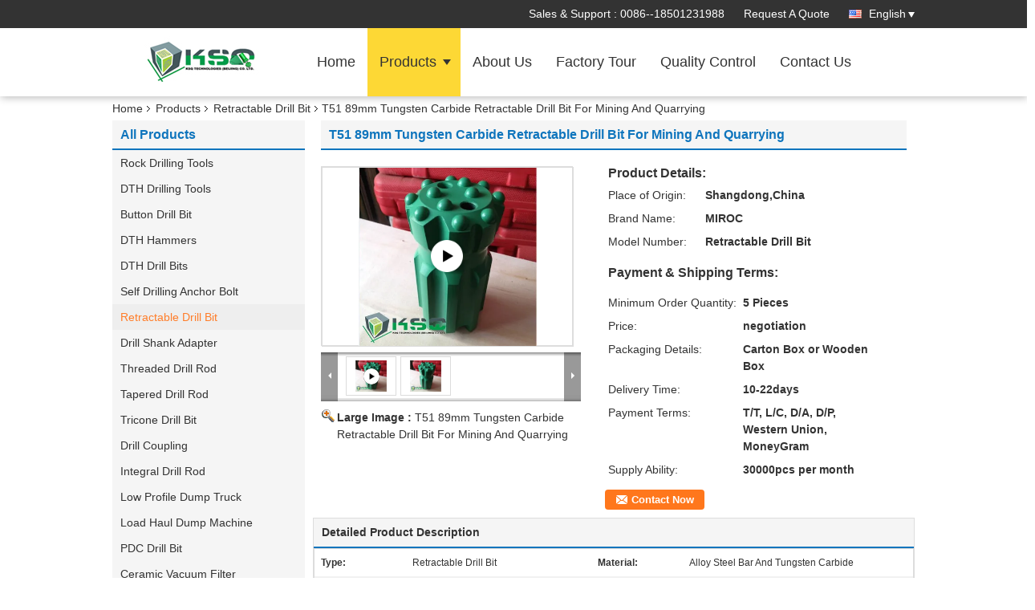

--- FILE ---
content_type: text/plain
request_url: https://www.google-analytics.com/j/collect?v=1&_v=j102&a=1945916070&t=pageview&_s=1&dl=https%3A%2F%2Fwww.rock-drillingtools.com%2Fsale-5329713-t51-89mm-tungsten-carbide-retractable-drill-bit-for-mining-and-quarrying.html&ul=en-us%40posix&dt=T51%2089mm%20Tungsten%20Carbide%20Retractable%20Drill%20Bit%20For%20Mining%20And%20Quarrying&sr=1280x720&vp=1280x720&_u=IEBAAAABAAAAACAAI~&jid=413505012&gjid=396991482&cid=900615010.1769074209&tid=UA-51012037-1&_gid=369046789.1769074209&_r=1&_slc=1&z=2057254143
body_size: -453
content:
2,cG-VPQX2B6F82